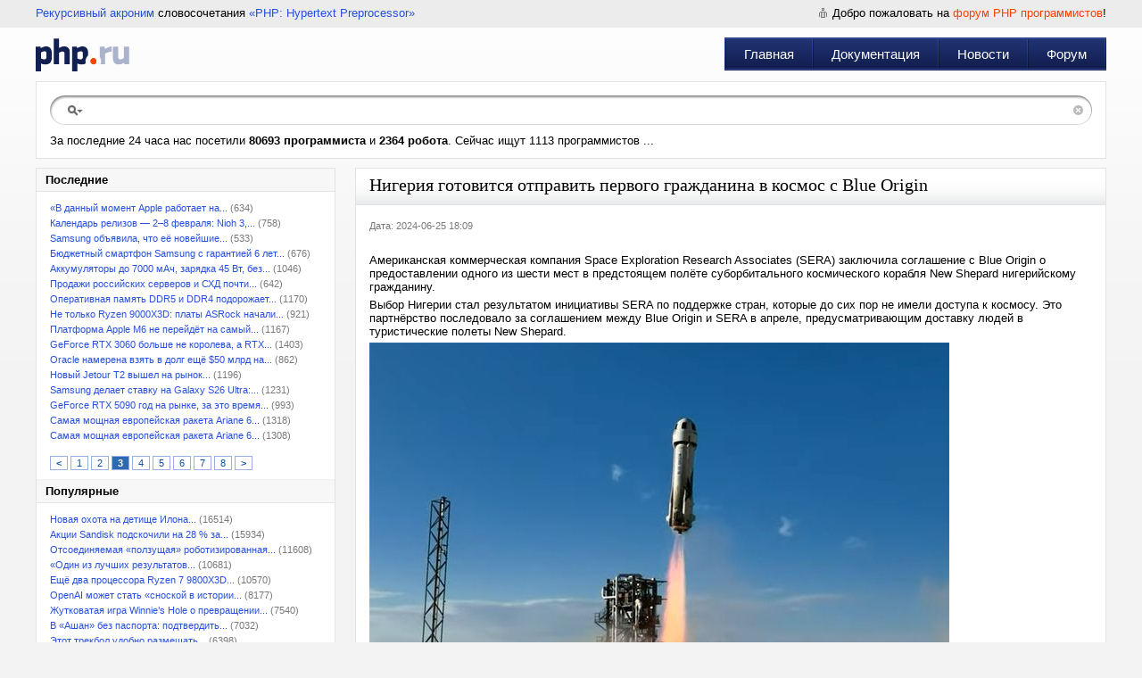

--- FILE ---
content_type: text/html; charset=UTF-8
request_url: https://php.ru/news/899449?p=3
body_size: 7115
content:
<!DOCTYPE html PUBLIC "-//W3C//DTD XHTML 1.0 Transitional//EN" "http://www.w3.org/TR/xhtml1/DTD/xhtml1-transitional.dtd">
<html xmlns="http://www.w3.org/1999/xhtml">
<head>
	<meta name="description" content="Нигерия готовится отправить первого гражданина в космос с Blue Origin. Американская коммерческая компания Space Exploration Research Associates (SERA)" />
<link rel="stylesheet" type="text/css" href="/assets/23059ec0/pager.css" />
<link rel="stylesheet" type="text/css" href="/css/main.css" />
<script type="text/javascript" src="/assets/5fc00fca/jquery.min.js"></script>
<script type="text/javascript" src="/assets/5fc00fca/jquery.ba-bbq.min.js"></script>
<title>Нигерия готовится отправить первого гражданина в космос с Blue Origin | PHP.RU</title>
	<meta http-equiv="Content-Type" content="text/html; charset=utf-8" />
	<meta name="resource-type" content="document" />
	<meta name="revisit-after" content="1 days" />
	<meta name="viewport" content="width=970, initial-scale=1.0">
</head>
<body>
<div id="main">
		<div id="headerPhp">
		<div id="headerPhp_left"><a href="http://ru.wikipedia.org/wiki/%D0%A0%D0%B5%D0%BA%D1%83%D1%80%D1%81%D0%B8%D0%B2%D0%BD%D1%8B%D0%B9_%D0%B0%D0%BA%D1%80%D0%BE%D0%BD%D0%B8%D0%BC" rel="nofollow" target="_blank">Рекурсивный акроним</a> словосочетания <a href="http://php.net" rel="nofollow" target="_blank">&laquo;PHP: Hypertext Preprocessor&raquo;</a></div>
		<div id="headerPhp_right">
						<span>Добро пожаловать на <a href="/forum">форум PHP программистов</a>!</span>
										</div>
		<div style="clear:both"></div>
	</div>
	<div id="headerPhp_menu">
		<a href="/" id="logoPhp" title="PHP.RU"></a>
		<div id="menuPhp" role="navigation" itemscope itemtype="http://schema.org/SiteNavigationElement">
			<div class="menu_sep"></div>
			<div class="menu_item"><a itemprop="url" href="https://php.ru/.">Главная</a></div><div class="menu_item"><a itemprop="url" href="https://php.ru/manual/">Документация</a></div><div class="menu_item"><a itemprop="url" href="https://php.ru/news/">Новости</a></div><div class="menu_item"><a itemprop="url" href="https://php.ru/forum/">Форум</a></div>		</div>
	</div>
	<div id="searchPhp">
		<div id="searchPhp_field">
			<div id="searchPhp_center">
				<form method="get" action="/search/"><input name="search" type="text" value="" /></form>
				<a href="#" id="searchPhp_right"></a>
			</div>
		</div>
											За последние 24 часа нас посетили <b>80693  программиста</b> и <b>2364  робота</b>. Сейчас ищут 1113 программистов ...			</div>
	<div id="leftmenu">
	<div class="block">
		<div class="title2">Последние</div>
		<div class="content" id="news">
<ul class="ul-month">
<li><a href="/news/963091">«В данный момент Apple работает на...</a> (634)</li><li><a href="/news/963086">Календарь релизов — 2–8 февраля: Nioh 3,...</a> (758)</li><li><a href="/news/963093">Samsung объявила, что её новейшие...</a> (533)</li><li><a href="/news/963092">Бюджетный смартфон Samsung с гарантией 6 лет...</a> (676)</li><li><a href="/news/963085">Аккумуляторы до 7000 мАч, зарядка 45 Вт, без...</a> (1046)</li><li><a href="/news/963083">Продажи российских серверов и СХД почти...</a> (642)</li><li><a href="/news/963084">Оперативная память DDR5 и DDR4 подорожает...</a> (1170)</li><li><a href="/news/963079">Не только Ryzen 9000X3D: платы ASRock начали...</a> (921)</li><li><a href="/news/963081">Платформа Apple M6 не перейдёт на самый...</a> (1167)</li><li><a href="/news/963082">GeForce RTX 3060 больше не королева, а RTX...</a> (1403)</li><li><a href="/news/963080">Oracle намерена взять в долг ещё $50 млрд на...</a> (862)</li><li><a href="/news/963076">Новый Jetour T2 вышел на рынок...</a> (1196)</li><li><a href="/news/963075">Samsung делает ставку на Galaxy S26 Ultra:...</a> (1231)</li><li><a href="/news/963077">GeForce RTX 5090 год на рынке, за это время...</a> (993)</li><li><a href="/news/963078">Самая мощная европейская ракета Ariane 6...</a> (1318)</li><li><a href="/news/963074"> Самая мощная европейская ракета Ariane 6...</a> (1308)</li></ul><br /><div class="pager"><ul id="newsPager" class="yiiPager"><li class="previous"><a href="/news/899449?p=2">&lt;</a></li>
<li class="page"><a href="/news/899449">1</a></li>
<li class="page"><a href="/news/899449?p=2">2</a></li>
<li class="page selected"><a href="/news/899449?p=3">3</a></li>
<li class="page"><a href="/news/899449?p=4">4</a></li>
<li class="page"><a href="/news/899449?p=5">5</a></li>
<li class="page"><a href="/news/899449?p=6">6</a></li>
<li class="page"><a href="/news/899449?p=7">7</a></li>
<li class="page"><a href="/news/899449?p=8">8</a></li>
<li class="next"><a href="/news/899449?p=4">&gt;</a></li></ul></div><div class="keys" style="display:none" title="/news/899449?p=3"><span>963091</span><span>963086</span><span>963093</span><span>963092</span><span>963085</span><span>963083</span><span>963084</span><span>963079</span><span>963081</span><span>963082</span><span>963080</span><span>963076</span><span>963075</span><span>963077</span><span>963078</span><span>963074</span></div>
</div>				<div class="title2">Популярные</div>
		<div class="content">
			<ul class="ul-month">
			<li><a href="/news/960310">Новая охота на детище Илона...</a> (16514)</li><li><a href="/news/959708">Акции Sandisk подскочили на 28 % за...</a> (15934)</li><li><a href="/news/961663">Отсоединяемая «ползущая» роботизированная...</a> (11608)</li><li><a href="/news/960720">«Один из лучших результатов...</a> (10681)</li><li><a href="/news/960708">Ещё два процессора Ryzen 7 9800X3D...</a> (10570)</li><li><a href="/news/960726">OpenAI может стать «сноской в истории...</a> (8177)</li><li><a href="/news/960607">Жутковатая игра Winnie’s Hole о превращении...</a> (7540)</li><li><a href="/news/960819">В «Ашан» без паспорта: подтвердить...</a> (7032)</li><li><a href="/news/960403">Этот трекбол удобно размещать...</a> (6398)</li><li><a href="/news/960547">27-дюймовый смарт-экран на высокой...</a> (6141)</li><li><a href="/news/960384">Календарь релизов — 12–18 января:...</a> (5877)</li><li><a href="/news/960564">Новая статья: Обзор игрового...</a> (5854)</li><li><a href="/news/960330">Власти Индии собираются требовать...</a> (5841)</li><li><a href="/news/960471">Видеокарта с 24 ГБ памяти и «турбиной»...</a> (5625)</li><li><a href="/news/960437">В Иране пятые сутки нет интернета...</a> (5472)</li>			</ul>
		</div>
			</div>
	</div>

<div id="centerbig" class="news">
		<div class="block2">
		<div class="title"><h1>Нигерия готовится отправить первого гражданина в космос с Blue Origin</h1></div>
		<div class="content noline">
			<div class="box-img">
				<p class="date">Дата: 2024-06-25 18:09</p>
			</div>
			 
			<p>Американская коммерческая компания Space Exploration Research Associates (SERA) заключила соглашение с Blue Origin о предоставлении одного из шести мест в предстоящем полёте суборбитального космического корабля New Shepard нигерийскому гражданину.</p> <p>Выбор Нигерии стал результатом инициативы SERA по поддержке стран, которые до сих пор не имели доступа к космосу. Это партнёрство последовало за соглашением между Blue Origin и SERA в апреле, предусматривающим доставку людей в туристические полеты New Shepard.</p> <img src="https://www.ixbt.com/img//x780/n1/news/2024/5/2/7XaRiDfGy9PZrRkQtxJnim-650-80.jpg" /> Ракета New Shepard компании Blue Origin поднимается с экипажем NS-21 со стартовой площадки в Западном Техасе 4 июня 2022 года. Источник: Blue Origin <p>Правительство Нигерии подписало Меморандум о взаимопонимании с SERA, сообщает государственная вещательная компания «Голос Нигерии».</p> <p>Генеральный директор Национального агентства по исследованию и разработке космического пространства (NASRDA) Мэтью Адепожу отметил это событие. «Лишь немногие африканские страны мечтали о космической программе, но сегодня NASRDA является единственным космическим агентством в Африке, чья деятельность охватывает все аспекты космоса», — сказал Адепожу, согласно сообщению «Голос Нигерии».</p> <p>Объявлено, что процесс отбора будет открытым и демократичным, что даст нигерийцам возможность выбрать кандидата.</p> <p>«Процесс подачи заявок будет открыт для всех жителей Нигерии старше 18 лет. Никаких других требований не предъявляется. Вы сможете зарегистрироваться и призывать других голосовать за вас», — заявил основатель SERA Джошуа Скурла, цитируемый в «Голосе Нигерии».</p> <p>У Нигерии есть относительно развитый космический сектор, хотя её спутники на орбите были созданы и запущены другими странами. NASRDA заявило, что в число целей страны входят развитие отечественных спутниковых технологий, использование космических технологий для устойчивого развития и участие в пилотируемых космических полётах.</p>			
					<br /><br />
			<span class="date">Подробнее на <a href="https://www.ixbt.com/news/2024/06/25/nigerija-gotovitsja-otpravit-pervogo-grazhdanina-v-kosmos-s-blue-origin.html" class="source" target="_blank" rel="nofollow">iXBT</a></span><br />&nbsp;
		</div>
	</div>
		<div class="block2">
		<div class="title"><h1>Предыдущие новости</h1></div>
				<div class="content">
				<span class="date"><a href="https://www.ixbt.com/news/2024/06/25/pochjom-optimus-dlja-naroda-tesla-nazvala-stoimost-chelovekopodobnyh-robotov.html" class="source">iXBT</a>, 2024-06-25 18:16</span><br /><a href="/news/899448">Почём Optimus для народа: Tesla назвала стоимость человекоподобных роботов</a><p> 
			Недавнее собрание акционеров Tesla в 2024 году ознаменовало собой важную веху на пути компании к передовой робототехнике. Илон Маск представил свежие обновления человекоподобного робота Optimus Gen 2, а также назвал расценки.   По словам Маска, стоимость Optimus Gen 2 составит от 10 до 20 тысяч долларов. Цель усовершенствованного робота — произвести революцию на рынке труда и...</p>		</div>
				<div class="content">
				<span class="date"><a href="https://www.ixbt.com/news/2024/06/25/heritage-customs-valiance-land-rover-defender-130.html" class="source">iXBT</a>, 2024-06-25 18:18</span><br /><a href="/news/899447">За цену этого пикапа можно купить три «Кибертрака». Heritage Customs создали Valiance на основе Land Rover Defender 130</a><p> 
			Голландская компания Heritage Customs представила роскошную версию пикапа на основе Land Rover Defender 130.   Пикап назвали Valiance. Багажник этого авто имеет объем 1232 литра, хотя не факт, что это критично для покупателя такого авто. Достаточно сказать, что цена машины составляет 155 000 евро.   При этом за эти деньги покупатель получит не только новый кузов. Heritage...</p>		</div>
				<div class="content">
				<span class="date"><a href="https://3dnews.ru/1106997" class="source">3Dnews.ru</a>, 2024-06-25 11:23</span><br /><a href="/news/899446">Китай впервые в истории доставил на Землю грунт с обратной стороны Луны</a><p>
								Китай впервые в истории космонавтики доставил на Землю образцы грунта с обратной стороны Луны. По данным Китайского национального космического управления (CNSA) беспилотный аппарат «Чанъэ-6» с образцами лунного грунта на борту в 14:07 по пекинскому времени (9:07 мск) 25 июня совершил посадку на территории автономного района Внутренняя Монголия на севере Китая, благополучно...</p>		</div>
				<div class="content">
				<span class="date"><a href="https://3dnews.ru/1107019" class="source">3Dnews.ru</a>, 2024-06-25 17:30</span><br /><a href="/news/899445">Разработчики стильного боевика Stellar Blade впервые раскрыли продажи игры на PS5 и объяснили молчание о ПК-версии</a><p>
								Разработчики из южнокорейской студии Shift Up в рамках прошедшей 25 июня пресс-конференции рассказали об успехах своего постапокалиптического экшена Stellar Blade и прокомментировали ПК-версию игры.   Источник изображений: Shift...</p>		</div>
			</div>
			
	
	
	
	
	
	
	
	</div>	<div style="clear:both;"></div>
</div>

<div id="bottPhp"><div id="footerPhp">
	<div id="copyPhp">
		&copy; 2026 &laquo;PHP.RU &mdash; Сообщество PHP-Программистов&raquo;<br />
				<a href="https://php.ru/" title="2026-02-02 20:52:43">Главная</a> | 
		<a href="https://php.ru/forum/">Форум</a> | 
		<a href="https://php.ru/feedback/">Реклама на сайте</a> | 
		<a href="https://php.ru/feedback/">Контакты</a>
		<a href="http://vipsuv.ru" style="font-size: 8px; color:#cccccc;">VIP Сувениры</a>
	</div>
	<script type="text/javascript" src="//yandex.st/share/share.js" charset="utf-8"></script>
	<div id="logosPhp">
		<div class="yashare-auto-init" data-yashareL10n="ru" data-yashareType="none" data-yashareQuickServices="yaru,vkontakte,facebook,twitter,odnoklassniki,moimir,lj,moikrug"></div>
		Разработка компании <a href="http://odwr.ru/" target="_blank" title="Профессиональная WEB-разработка">ODware</a>
	</div>
</div></div>
<!-- Yandex.Metrika counter -->
<div style="display:none;"><script type="text/javascript">(function(w, c) {(w[c] = w[c] || []).push(function() {try {w.yaCounter4936909 = new Ya.Metrika({id:4936909,trackLinks:true});}catch(e){}});})(window, "yandex_metrika_callbacks");</script></div>
<script src="//mc.yandex.ru/metrika/watch.js" type="text/javascript" defer="defer"></script>
<noscript><div><img src="//mc.yandex.ru/watch/4936909" style="position:absolute; left:-9999px;" alt="" /></div></noscript>
<!-- /Yandex.Metrika counter -->
<script type="text/javascript" src="/assets/46613bc8/listview/jquery.yiilistview.js"></script>
<script type="text/javascript">
/*<![CDATA[*/
jQuery(function($) {
jQuery('#news').yiiListView({'ajaxUpdate':['news'],'ajaxVar':'a','pagerClass':'pager','loadingClass':'','sorterClass':'sorter','enableHistory':false,'url':'\x2Fnews'});
});
/*]]>*/
</script>
</body>
</html>